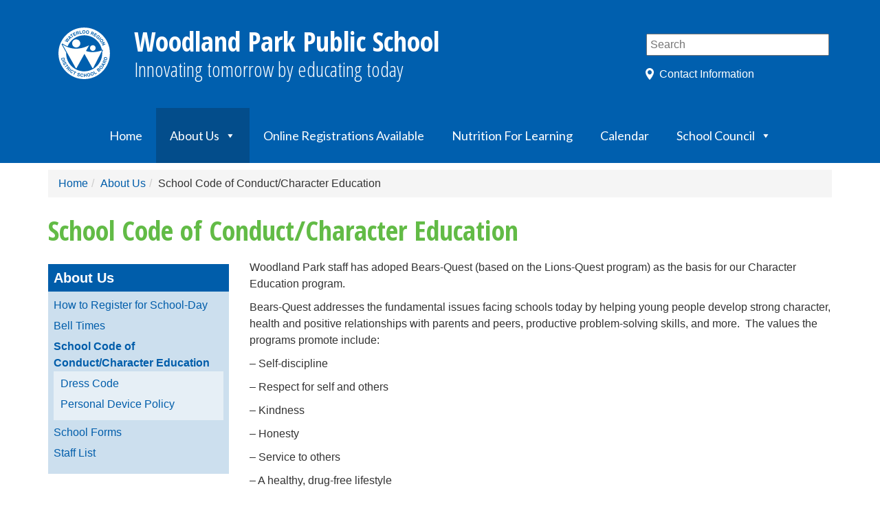

--- FILE ---
content_type: text/html; charset=UTF-8
request_url: https://wpk.wrdsb.ca/about/dress-code/
body_size: 10920
content:
<!DOCTYPE html>
<html lang="en">

<head>
    <meta charset="utf-8">
    <meta http-equiv="X-UA-Compatible" content="IE=edge">
    <meta name="viewport" content="width=device-width, initial-scale=1">

            <title>  School Code of Conduct/Character Education (Woodland Park Public School)</title>
    
    <link href="https://s3.amazonaws.com/wrdsb-ui-assets/public/master.css" rel="stylesheet" media="all" />

    
    <link rel="preconnect" href="https://fonts.googleapis.com">
    <link rel="preconnect" href="https://fonts.gstatic.com" crossorigin>
    <link href="https://fonts.googleapis.com/css2?family=Roboto+Slab:wght@300;400;500&display=swap" rel="stylesheet">

    <style type="text/css">
        
        #navbar-header{
            background-color: rgb(0, 95, 174) !important;
            height:80px !important;
            background-position:4px 15px;
        }
        #navbar-header a.navbar-brand {
            margin-top:20px !important;
        }
        .togglesearch {
            top:17px;
            right: 50px;
        }
        @media (max-width:1100px) {
            .mobileMenu {
                float: right;
                z-index:10;
                display:inline-block;
            }
        }
        .navbar-search input[type="text"] {
            width:100%;
        }
        #mobileSearch{
            border-radius: 5px;
        }
    </style>

    <!-- icons -->
    <link href="https://s3.amazonaws.com/wrdsb-ui-assets/public/2/2.2.0/images/icon-60x60.png" rel="apple-touch-icon" />
    <link href="https://s3.amazonaws.com/wrdsb-ui-assets/public/2/2.2.0/images/icon-76x76.png" rel="apple-touch-icon" sizes="76x76" />
    <link href="https://s3.amazonaws.com/wrdsb-ui-assets/public/2/2.2.0/images/icon-120x120.png" rel="apple-touch-icon" sizes="120x120" />
    <link href="https://s3.amazonaws.com/wrdsb-ui-assets/public/2/2.2.0/images/icon-152x152.png" rel="apple-touch-icon" sizes="152x152" />

    <!-- jQuery (necessary for Bootstrap's JavaScript plugins) -->
    <script src="https://ajax.googleapis.com/ajax/libs/jquery/1.11.0/jquery.min.js"></script>

    <!-- Include all compiled plugins (below), or include individual files as needed -->
    <script src="https://maxcdn.bootstrapcdn.com/bootstrap/3.1.1/js/bootstrap.min.js"></script>
    <script src="https://s3.amazonaws.com/wrdsb-theme/js/addtohomescreen.min.js"></script>
    <script src="https://s3.amazonaws.com/wrdsb-theme/js/jquery.floatThead.min.js"></script>

    <!-- HTML5 Shim and Respond.js IE8 support of HTML5 elements and media queries -->
    <!-- WARNING: Respond.js doesn't work if you view the page via file:// -->
    <!--[if lt IE 9]>
    <script src="https://oss.maxcdn.com/libs/html5shiv/3.7.0/html5shiv.js"></script>
    <script src="https://oss.maxcdn.com/libs/respond.js/1.4.2/respond.min.js"></script>
    <![endif]-->

    <script>
        $(document).ready(function() {
            $('table.table-fixed-head').floatThead({
                useAbsolutePositioning: false
            });
        });

        $("table").addClass("table table-striped table-bordered");
        $("table").wrap("<div class='table-responsive'></div>");
    </script>

    <meta name='robots' content='max-image-preview:large' />
	<style>img:is([sizes="auto" i], [sizes^="auto," i]) { contain-intrinsic-size: 3000px 1500px }</style>
	<link rel='dns-prefetch' href='//fonts.googleapis.com' />
<link rel="alternate" type="application/rss+xml" title="Woodland Park Public School &raquo; Feed" href="https://wpk.wrdsb.ca/feed/" />
<script type="text/javascript">
/* <![CDATA[ */
window._wpemojiSettings = {"baseUrl":"https:\/\/s.w.org\/images\/core\/emoji\/16.0.1\/72x72\/","ext":".png","svgUrl":"https:\/\/s.w.org\/images\/core\/emoji\/16.0.1\/svg\/","svgExt":".svg","source":{"concatemoji":"https:\/\/wpk.wrdsb.ca\/wp-includes\/js\/wp-emoji-release.min.js?ver=6.8.3"}};
/*! This file is auto-generated */
!function(s,n){var o,i,e;function c(e){try{var t={supportTests:e,timestamp:(new Date).valueOf()};sessionStorage.setItem(o,JSON.stringify(t))}catch(e){}}function p(e,t,n){e.clearRect(0,0,e.canvas.width,e.canvas.height),e.fillText(t,0,0);var t=new Uint32Array(e.getImageData(0,0,e.canvas.width,e.canvas.height).data),a=(e.clearRect(0,0,e.canvas.width,e.canvas.height),e.fillText(n,0,0),new Uint32Array(e.getImageData(0,0,e.canvas.width,e.canvas.height).data));return t.every(function(e,t){return e===a[t]})}function u(e,t){e.clearRect(0,0,e.canvas.width,e.canvas.height),e.fillText(t,0,0);for(var n=e.getImageData(16,16,1,1),a=0;a<n.data.length;a++)if(0!==n.data[a])return!1;return!0}function f(e,t,n,a){switch(t){case"flag":return n(e,"\ud83c\udff3\ufe0f\u200d\u26a7\ufe0f","\ud83c\udff3\ufe0f\u200b\u26a7\ufe0f")?!1:!n(e,"\ud83c\udde8\ud83c\uddf6","\ud83c\udde8\u200b\ud83c\uddf6")&&!n(e,"\ud83c\udff4\udb40\udc67\udb40\udc62\udb40\udc65\udb40\udc6e\udb40\udc67\udb40\udc7f","\ud83c\udff4\u200b\udb40\udc67\u200b\udb40\udc62\u200b\udb40\udc65\u200b\udb40\udc6e\u200b\udb40\udc67\u200b\udb40\udc7f");case"emoji":return!a(e,"\ud83e\udedf")}return!1}function g(e,t,n,a){var r="undefined"!=typeof WorkerGlobalScope&&self instanceof WorkerGlobalScope?new OffscreenCanvas(300,150):s.createElement("canvas"),o=r.getContext("2d",{willReadFrequently:!0}),i=(o.textBaseline="top",o.font="600 32px Arial",{});return e.forEach(function(e){i[e]=t(o,e,n,a)}),i}function t(e){var t=s.createElement("script");t.src=e,t.defer=!0,s.head.appendChild(t)}"undefined"!=typeof Promise&&(o="wpEmojiSettingsSupports",i=["flag","emoji"],n.supports={everything:!0,everythingExceptFlag:!0},e=new Promise(function(e){s.addEventListener("DOMContentLoaded",e,{once:!0})}),new Promise(function(t){var n=function(){try{var e=JSON.parse(sessionStorage.getItem(o));if("object"==typeof e&&"number"==typeof e.timestamp&&(new Date).valueOf()<e.timestamp+604800&&"object"==typeof e.supportTests)return e.supportTests}catch(e){}return null}();if(!n){if("undefined"!=typeof Worker&&"undefined"!=typeof OffscreenCanvas&&"undefined"!=typeof URL&&URL.createObjectURL&&"undefined"!=typeof Blob)try{var e="postMessage("+g.toString()+"("+[JSON.stringify(i),f.toString(),p.toString(),u.toString()].join(",")+"));",a=new Blob([e],{type:"text/javascript"}),r=new Worker(URL.createObjectURL(a),{name:"wpTestEmojiSupports"});return void(r.onmessage=function(e){c(n=e.data),r.terminate(),t(n)})}catch(e){}c(n=g(i,f,p,u))}t(n)}).then(function(e){for(var t in e)n.supports[t]=e[t],n.supports.everything=n.supports.everything&&n.supports[t],"flag"!==t&&(n.supports.everythingExceptFlag=n.supports.everythingExceptFlag&&n.supports[t]);n.supports.everythingExceptFlag=n.supports.everythingExceptFlag&&!n.supports.flag,n.DOMReady=!1,n.readyCallback=function(){n.DOMReady=!0}}).then(function(){return e}).then(function(){var e;n.supports.everything||(n.readyCallback(),(e=n.source||{}).concatemoji?t(e.concatemoji):e.wpemoji&&e.twemoji&&(t(e.twemoji),t(e.wpemoji)))}))}((window,document),window._wpemojiSettings);
/* ]]> */
</script>
<style id='wp-emoji-styles-inline-css' type='text/css'>

	img.wp-smiley, img.emoji {
		display: inline !important;
		border: none !important;
		box-shadow: none !important;
		height: 1em !important;
		width: 1em !important;
		margin: 0 0.07em !important;
		vertical-align: -0.1em !important;
		background: none !important;
		padding: 0 !important;
	}
</style>
<link rel='stylesheet' id='wp-block-library-css' href='https://wpk.wrdsb.ca/wp-includes/css/dist/block-library/style.min.css?ver=6.8.3' type='text/css' media='all' />
<style id='classic-theme-styles-inline-css' type='text/css'>
/*! This file is auto-generated */
.wp-block-button__link{color:#fff;background-color:#32373c;border-radius:9999px;box-shadow:none;text-decoration:none;padding:calc(.667em + 2px) calc(1.333em + 2px);font-size:1.125em}.wp-block-file__button{background:#32373c;color:#fff;text-decoration:none}
</style>
<style id='global-styles-inline-css' type='text/css'>
:root{--wp--preset--aspect-ratio--square: 1;--wp--preset--aspect-ratio--4-3: 4/3;--wp--preset--aspect-ratio--3-4: 3/4;--wp--preset--aspect-ratio--3-2: 3/2;--wp--preset--aspect-ratio--2-3: 2/3;--wp--preset--aspect-ratio--16-9: 16/9;--wp--preset--aspect-ratio--9-16: 9/16;--wp--preset--color--black: #000000;--wp--preset--color--cyan-bluish-gray: #abb8c3;--wp--preset--color--white: #ffffff;--wp--preset--color--pale-pink: #f78da7;--wp--preset--color--vivid-red: #cf2e2e;--wp--preset--color--luminous-vivid-orange: #ff6900;--wp--preset--color--luminous-vivid-amber: #fcb900;--wp--preset--color--light-green-cyan: #7bdcb5;--wp--preset--color--vivid-green-cyan: #00d084;--wp--preset--color--pale-cyan-blue: #8ed1fc;--wp--preset--color--vivid-cyan-blue: #0693e3;--wp--preset--color--vivid-purple: #9b51e0;--wp--preset--gradient--vivid-cyan-blue-to-vivid-purple: linear-gradient(135deg,rgba(6,147,227,1) 0%,rgb(155,81,224) 100%);--wp--preset--gradient--light-green-cyan-to-vivid-green-cyan: linear-gradient(135deg,rgb(122,220,180) 0%,rgb(0,208,130) 100%);--wp--preset--gradient--luminous-vivid-amber-to-luminous-vivid-orange: linear-gradient(135deg,rgba(252,185,0,1) 0%,rgba(255,105,0,1) 100%);--wp--preset--gradient--luminous-vivid-orange-to-vivid-red: linear-gradient(135deg,rgba(255,105,0,1) 0%,rgb(207,46,46) 100%);--wp--preset--gradient--very-light-gray-to-cyan-bluish-gray: linear-gradient(135deg,rgb(238,238,238) 0%,rgb(169,184,195) 100%);--wp--preset--gradient--cool-to-warm-spectrum: linear-gradient(135deg,rgb(74,234,220) 0%,rgb(151,120,209) 20%,rgb(207,42,186) 40%,rgb(238,44,130) 60%,rgb(251,105,98) 80%,rgb(254,248,76) 100%);--wp--preset--gradient--blush-light-purple: linear-gradient(135deg,rgb(255,206,236) 0%,rgb(152,150,240) 100%);--wp--preset--gradient--blush-bordeaux: linear-gradient(135deg,rgb(254,205,165) 0%,rgb(254,45,45) 50%,rgb(107,0,62) 100%);--wp--preset--gradient--luminous-dusk: linear-gradient(135deg,rgb(255,203,112) 0%,rgb(199,81,192) 50%,rgb(65,88,208) 100%);--wp--preset--gradient--pale-ocean: linear-gradient(135deg,rgb(255,245,203) 0%,rgb(182,227,212) 50%,rgb(51,167,181) 100%);--wp--preset--gradient--electric-grass: linear-gradient(135deg,rgb(202,248,128) 0%,rgb(113,206,126) 100%);--wp--preset--gradient--midnight: linear-gradient(135deg,rgb(2,3,129) 0%,rgb(40,116,252) 100%);--wp--preset--font-size--small: 13px;--wp--preset--font-size--medium: 20px;--wp--preset--font-size--large: 36px;--wp--preset--font-size--x-large: 42px;--wp--preset--spacing--20: 0.44rem;--wp--preset--spacing--30: 0.67rem;--wp--preset--spacing--40: 1rem;--wp--preset--spacing--50: 1.5rem;--wp--preset--spacing--60: 2.25rem;--wp--preset--spacing--70: 3.38rem;--wp--preset--spacing--80: 5.06rem;--wp--preset--shadow--natural: 6px 6px 9px rgba(0, 0, 0, 0.2);--wp--preset--shadow--deep: 12px 12px 50px rgba(0, 0, 0, 0.4);--wp--preset--shadow--sharp: 6px 6px 0px rgba(0, 0, 0, 0.2);--wp--preset--shadow--outlined: 6px 6px 0px -3px rgba(255, 255, 255, 1), 6px 6px rgba(0, 0, 0, 1);--wp--preset--shadow--crisp: 6px 6px 0px rgba(0, 0, 0, 1);}:where(.is-layout-flex){gap: 0.5em;}:where(.is-layout-grid){gap: 0.5em;}body .is-layout-flex{display: flex;}.is-layout-flex{flex-wrap: wrap;align-items: center;}.is-layout-flex > :is(*, div){margin: 0;}body .is-layout-grid{display: grid;}.is-layout-grid > :is(*, div){margin: 0;}:where(.wp-block-columns.is-layout-flex){gap: 2em;}:where(.wp-block-columns.is-layout-grid){gap: 2em;}:where(.wp-block-post-template.is-layout-flex){gap: 1.25em;}:where(.wp-block-post-template.is-layout-grid){gap: 1.25em;}.has-black-color{color: var(--wp--preset--color--black) !important;}.has-cyan-bluish-gray-color{color: var(--wp--preset--color--cyan-bluish-gray) !important;}.has-white-color{color: var(--wp--preset--color--white) !important;}.has-pale-pink-color{color: var(--wp--preset--color--pale-pink) !important;}.has-vivid-red-color{color: var(--wp--preset--color--vivid-red) !important;}.has-luminous-vivid-orange-color{color: var(--wp--preset--color--luminous-vivid-orange) !important;}.has-luminous-vivid-amber-color{color: var(--wp--preset--color--luminous-vivid-amber) !important;}.has-light-green-cyan-color{color: var(--wp--preset--color--light-green-cyan) !important;}.has-vivid-green-cyan-color{color: var(--wp--preset--color--vivid-green-cyan) !important;}.has-pale-cyan-blue-color{color: var(--wp--preset--color--pale-cyan-blue) !important;}.has-vivid-cyan-blue-color{color: var(--wp--preset--color--vivid-cyan-blue) !important;}.has-vivid-purple-color{color: var(--wp--preset--color--vivid-purple) !important;}.has-black-background-color{background-color: var(--wp--preset--color--black) !important;}.has-cyan-bluish-gray-background-color{background-color: var(--wp--preset--color--cyan-bluish-gray) !important;}.has-white-background-color{background-color: var(--wp--preset--color--white) !important;}.has-pale-pink-background-color{background-color: var(--wp--preset--color--pale-pink) !important;}.has-vivid-red-background-color{background-color: var(--wp--preset--color--vivid-red) !important;}.has-luminous-vivid-orange-background-color{background-color: var(--wp--preset--color--luminous-vivid-orange) !important;}.has-luminous-vivid-amber-background-color{background-color: var(--wp--preset--color--luminous-vivid-amber) !important;}.has-light-green-cyan-background-color{background-color: var(--wp--preset--color--light-green-cyan) !important;}.has-vivid-green-cyan-background-color{background-color: var(--wp--preset--color--vivid-green-cyan) !important;}.has-pale-cyan-blue-background-color{background-color: var(--wp--preset--color--pale-cyan-blue) !important;}.has-vivid-cyan-blue-background-color{background-color: var(--wp--preset--color--vivid-cyan-blue) !important;}.has-vivid-purple-background-color{background-color: var(--wp--preset--color--vivid-purple) !important;}.has-black-border-color{border-color: var(--wp--preset--color--black) !important;}.has-cyan-bluish-gray-border-color{border-color: var(--wp--preset--color--cyan-bluish-gray) !important;}.has-white-border-color{border-color: var(--wp--preset--color--white) !important;}.has-pale-pink-border-color{border-color: var(--wp--preset--color--pale-pink) !important;}.has-vivid-red-border-color{border-color: var(--wp--preset--color--vivid-red) !important;}.has-luminous-vivid-orange-border-color{border-color: var(--wp--preset--color--luminous-vivid-orange) !important;}.has-luminous-vivid-amber-border-color{border-color: var(--wp--preset--color--luminous-vivid-amber) !important;}.has-light-green-cyan-border-color{border-color: var(--wp--preset--color--light-green-cyan) !important;}.has-vivid-green-cyan-border-color{border-color: var(--wp--preset--color--vivid-green-cyan) !important;}.has-pale-cyan-blue-border-color{border-color: var(--wp--preset--color--pale-cyan-blue) !important;}.has-vivid-cyan-blue-border-color{border-color: var(--wp--preset--color--vivid-cyan-blue) !important;}.has-vivid-purple-border-color{border-color: var(--wp--preset--color--vivid-purple) !important;}.has-vivid-cyan-blue-to-vivid-purple-gradient-background{background: var(--wp--preset--gradient--vivid-cyan-blue-to-vivid-purple) !important;}.has-light-green-cyan-to-vivid-green-cyan-gradient-background{background: var(--wp--preset--gradient--light-green-cyan-to-vivid-green-cyan) !important;}.has-luminous-vivid-amber-to-luminous-vivid-orange-gradient-background{background: var(--wp--preset--gradient--luminous-vivid-amber-to-luminous-vivid-orange) !important;}.has-luminous-vivid-orange-to-vivid-red-gradient-background{background: var(--wp--preset--gradient--luminous-vivid-orange-to-vivid-red) !important;}.has-very-light-gray-to-cyan-bluish-gray-gradient-background{background: var(--wp--preset--gradient--very-light-gray-to-cyan-bluish-gray) !important;}.has-cool-to-warm-spectrum-gradient-background{background: var(--wp--preset--gradient--cool-to-warm-spectrum) !important;}.has-blush-light-purple-gradient-background{background: var(--wp--preset--gradient--blush-light-purple) !important;}.has-blush-bordeaux-gradient-background{background: var(--wp--preset--gradient--blush-bordeaux) !important;}.has-luminous-dusk-gradient-background{background: var(--wp--preset--gradient--luminous-dusk) !important;}.has-pale-ocean-gradient-background{background: var(--wp--preset--gradient--pale-ocean) !important;}.has-electric-grass-gradient-background{background: var(--wp--preset--gradient--electric-grass) !important;}.has-midnight-gradient-background{background: var(--wp--preset--gradient--midnight) !important;}.has-small-font-size{font-size: var(--wp--preset--font-size--small) !important;}.has-medium-font-size{font-size: var(--wp--preset--font-size--medium) !important;}.has-large-font-size{font-size: var(--wp--preset--font-size--large) !important;}.has-x-large-font-size{font-size: var(--wp--preset--font-size--x-large) !important;}
:where(.wp-block-post-template.is-layout-flex){gap: 1.25em;}:where(.wp-block-post-template.is-layout-grid){gap: 1.25em;}
:where(.wp-block-columns.is-layout-flex){gap: 2em;}:where(.wp-block-columns.is-layout-grid){gap: 2em;}
:root :where(.wp-block-pullquote){font-size: 1.5em;line-height: 1.6;}
</style>
<link rel='stylesheet' id='megamenu-css' href='https://wpk.wrdsb.ca/files/maxmegamenu/style.css?ver=0cce30' type='text/css' media='all' />
<link rel='stylesheet' id='dashicons-css' href='https://wpk.wrdsb.ca/wp-includes/css/dashicons.min.css?ver=6.8.3' type='text/css' media='all' />
<link rel='stylesheet' id='megamenu-google-fonts-css' href='//fonts.googleapis.com/css?family=Lato%3A400%2C700&#038;ver=6.8.3' type='text/css' media='all' />
<link rel='stylesheet' id='megamenu-genericons-css' href='https://wpk.wrdsb.ca/wp-content/plugins/megamenu-pro/icons/genericons/genericons/genericons.css?ver=2.2' type='text/css' media='all' />
<link rel='stylesheet' id='megamenu-fontawesome-css' href='https://wpk.wrdsb.ca/wp-content/plugins/megamenu-pro/icons/fontawesome/css/font-awesome.min.css?ver=2.2' type='text/css' media='all' />
<link rel='stylesheet' id='megamenu-fontawesome5-css' href='https://wpk.wrdsb.ca/wp-content/plugins/megamenu-pro/icons/fontawesome5/css/all.min.css?ver=2.2' type='text/css' media='all' />
<style id='akismet-widget-style-inline-css' type='text/css'>

			.a-stats {
				--akismet-color-mid-green: #357b49;
				--akismet-color-white: #fff;
				--akismet-color-light-grey: #f6f7f7;

				max-width: 350px;
				width: auto;
			}

			.a-stats * {
				all: unset;
				box-sizing: border-box;
			}

			.a-stats strong {
				font-weight: 600;
			}

			.a-stats a.a-stats__link,
			.a-stats a.a-stats__link:visited,
			.a-stats a.a-stats__link:active {
				background: var(--akismet-color-mid-green);
				border: none;
				box-shadow: none;
				border-radius: 8px;
				color: var(--akismet-color-white);
				cursor: pointer;
				display: block;
				font-family: -apple-system, BlinkMacSystemFont, 'Segoe UI', 'Roboto', 'Oxygen-Sans', 'Ubuntu', 'Cantarell', 'Helvetica Neue', sans-serif;
				font-weight: 500;
				padding: 12px;
				text-align: center;
				text-decoration: none;
				transition: all 0.2s ease;
			}

			/* Extra specificity to deal with TwentyTwentyOne focus style */
			.widget .a-stats a.a-stats__link:focus {
				background: var(--akismet-color-mid-green);
				color: var(--akismet-color-white);
				text-decoration: none;
			}

			.a-stats a.a-stats__link:hover {
				filter: brightness(110%);
				box-shadow: 0 4px 12px rgba(0, 0, 0, 0.06), 0 0 2px rgba(0, 0, 0, 0.16);
			}

			.a-stats .count {
				color: var(--akismet-color-white);
				display: block;
				font-size: 1.5em;
				line-height: 1.4;
				padding: 0 13px;
				white-space: nowrap;
			}
		
</style>
<script type="text/javascript" src="https://wpk.wrdsb.ca/wp-content/plugins/wpo365-login/apps/dist/pintra-redirect.js?ver=40.2" id="pintraredirectjs-js" async></script>
<script type="text/javascript" src="https://wpk.wrdsb.ca/wp-includes/js/jquery/jquery.min.js?ver=3.7.1" id="jquery-core-js"></script>
<script type="text/javascript" src="https://wpk.wrdsb.ca/wp-includes/js/jquery/jquery-migrate.min.js?ver=3.4.1" id="jquery-migrate-js"></script>
<link rel="https://api.w.org/" href="https://wpk.wrdsb.ca/wp-json/" /><link rel="alternate" title="JSON" type="application/json" href="https://wpk.wrdsb.ca/wp-json/wp/v2/pages/69" /><link rel="EditURI" type="application/rsd+xml" title="RSD" href="https://wpk.wrdsb.ca/xmlrpc.php?rsd" />
<link rel="canonical" href="https://wpk.wrdsb.ca/about/dress-code/" />
<link rel='shortlink' href='https://wpk.wrdsb.ca/?p=69' />
<link rel="alternate" title="oEmbed (JSON)" type="application/json+oembed" href="https://wpk.wrdsb.ca/wp-json/oembed/1.0/embed?url=https%3A%2F%2Fwpk.wrdsb.ca%2Fabout%2Fdress-code%2F" />
<link rel="alternate" title="oEmbed (XML)" type="text/xml+oembed" href="https://wpk.wrdsb.ca/wp-json/oembed/1.0/embed?url=https%3A%2F%2Fwpk.wrdsb.ca%2Fabout%2Fdress-code%2F&#038;format=xml" />
<link rel="shortcut icon" type="image/x-icon" href="https://s3.amazonaws.com/wrdsb-ui-assets/public/2/2.2.0/images/favicon.png" />
<style type="text/css">/** Mega Menu CSS: fs **/</style>

    
    <!-- Google Analytics Tracking Code -->
    
            <script>
            (function(i,s,o,g,r,a,m){i['GoogleAnalyticsObject']=r;i[r]=i[r]||function(){
            (i[r].q=i[r].q||[]).push(arguments)},i[r].l=1*new Date();a=s.createElement(o),
            m=s.getElementsByTagName(o)[0];a.async=1;a.src=g;m.parentNode.insertBefore(a,m)
            })(window,document,'script','//www.google-analytics.com/analytics.js','ga');
            ga('create', 'UA-16094689-23', 'auto');
            ga('require', 'linkid');
            ga('send', 'pageview');
        </script>
    
    
            <style type="text/css">
            #logo a {
                background:url("https://wrdsb-ui-assets.s3.amazonaws.com/intranet/2/2.2.0/images/wrdsb_primary+logo_rev.svg") no-repeat;
                background-size:75px 75px;
                text-decoration:none;
                color:#fff;
                margin-top: 15px;
            }
        </style>
    </head>

<body id="top">
    
    
    <!-- header -->
    <div id="masthead">
                    <div class="container-top">
                <div class="header">
                    <div class="container">
                        <div class="row">
                            <div class="col-md-9 col-sm-8">
                                <div id="logo" role="heading">
                                    <a aria-labelledby="logo" href="https://wpk.wrdsb.ca/"><span>Woodland Park Public School</span>
                                        <p id="sitename">Woodland Park Public School</p><p id="sitedescription">Innovating tomorrow by educating today</p>                                    </a>
                                </div>
                            </div>
                            <div class="col-md-3 col-sm-4">
                                <div class="staff-shortcuts" role="complementary" aria-labelledby="staff-shortcut-list">
                                    <div class="searchbox" role="search" aria-labelledby="search">
                                        <form action="https://wpk.wrdsb.ca/" method="get">
                                            <input aria-label="Search" type="text" name="s" id="search" value="" placeholder="Search" />
                                        </form>
                                    </div>
                                    <div id="staff-shortcut-list">
                                        <a href="#address">Contact Information</a>
                                    </div>
                                </div>
                            </div>
                        </div>
                    </div>
                </div>
            </div>
        
        <!-- ---------------------------MMM DISABLED NAVBAR----------------------------------------------------------------- -->
            </div>

    <!-- ---------------------------MMM ENABLED NAVBAR----------------------------------------------------------------- -->
            <div class="navbar my-navbar" role="navigation" aria-labelledby="navbar-header">
            <div id="navbar-header">
                <button type="button" class="navbar-toggle togglesearch" data-toggle="collapse" data-target=".navbar-search">
                    <span class="sr-only">Toggle navigation</span>
                    <span class="icon-search"><img src="https://wrdsb-ui-assets.s3.amazonaws.com/public/2/2.0.0/images/search.gif" style="width: 25px; height: 25px;" /></span>
                </button>
        
                <div id="menu" role="navigation" class="mobileMenu" aria_label="Menu">
                    <div id="mega-menu-wrap-top" class="mega-menu-wrap"><div class="mega-menu-toggle"><div class="mega-toggle-blocks-left"></div><div class="mega-toggle-blocks-center"></div><div class="mega-toggle-blocks-right"><div class='mega-toggle-block mega-menu-toggle-animated-block mega-toggle-block-0' id='mega-toggle-block-0'><button aria-label="Toggle Menu" class="mega-toggle-animated mega-toggle-animated-slider" type="button" aria-expanded="false">
                  <span class="mega-toggle-animated-box">
                    <span class="mega-toggle-animated-inner"></span>
                  </span>
                </button></div></div></div><ul id="mega-menu-top" class="mega-menu max-mega-menu mega-menu-horizontal mega-no-js" data-event="hover_intent" data-effect="fade_up" data-effect-speed="200" data-effect-mobile="disabled" data-effect-speed-mobile="0" data-mobile-force-width="body" data-second-click="go" data-document-click="collapse" data-vertical-behaviour="standard" data-breakpoint="768" data-unbind="true" data-mobile-state="collapse_all" data-mobile-direction="vertical" data-hover-intent-timeout="300" data-hover-intent-interval="100"><li class='mega-menu-item mega-menu-item-type-custom mega-menu-item-object-custom mega-menu-item-home mega-align-bottom-left mega-menu-flyout mega-menu-item-9806' id='mega-menu-item-9806'><a class="mega-menu-link" href="https://wpk.wrdsb.ca/" tabindex="0">Home</a></li><li class='mega-menu-item mega-menu-item-type-post_type mega-menu-item-object-page mega-current-page-ancestor mega-current-menu-ancestor mega-current-menu-parent mega-current-page-parent mega-current_page_parent mega-current_page_ancestor mega-menu-item-has-children mega-menu-megamenu mega-align-bottom-left mega-menu-grid mega-menu-item-9807' id='mega-menu-item-9807'><a class="mega-menu-link" href="https://wpk.wrdsb.ca/about/" aria-expanded="false" tabindex="0">About Us<span class="mega-indicator"></span></a>
<ul class="mega-sub-menu">
<li class='mega-menu-row' id='mega-menu-9807-0'>
	<ul class="mega-sub-menu">
<li class='mega-menu-column mega-menu-columns-3-of-12' id='mega-menu-9807-0-0'>
		<ul class="mega-sub-menu">
<li class='mega-menu-item mega-menu-item-type-post_type mega-menu-item-object-page mega-menu-item-9816' id='mega-menu-item-9816'><a class="mega-menu-link" href="https://wpk.wrdsb.ca/about/bell-times/">Bell Times</a></li><li class='mega-menu-item mega-menu-item-type-post_type mega-menu-item-object-page mega-menu-item-9814' id='mega-menu-item-9814'><a class="mega-menu-link" href="https://wpk.wrdsb.ca/about/how-to-register-for-school-day/">How to Register for School-Day</a></li>		</ul>
</li><li class='mega-menu-column mega-menu-columns-3-of-12' id='mega-menu-9807-0-1'>
		<ul class="mega-sub-menu">
<li class='mega-menu-item mega-menu-item-type-post_type mega-menu-item-object-page mega-current-menu-item mega-page_item mega-page-item-69 mega-current_page_item mega-menu-item-9817' id='mega-menu-item-9817'><a class="mega-menu-link" href="https://wpk.wrdsb.ca/about/dress-code/" aria-current="page">School Code of Conduct/Character Education</a></li><li class='mega-menu-item mega-menu-item-type-post_type mega-menu-item-object-page mega-menu-item-9818' id='mega-menu-item-9818'><a class="mega-menu-link" href="https://wpk.wrdsb.ca/about/school-forms/">School Forms</a></li><li class='mega-menu-item mega-menu-item-type-post_type mega-menu-item-object-page mega-menu-item-9819' id='mega-menu-item-9819'><a class="mega-menu-link" href="https://wpk.wrdsb.ca/about/staff-list/">Staff List</a></li>		</ul>
</li>	</ul>
</li></ul>
</li><li class='mega-menu-item mega-menu-item-type-post_type mega-menu-item-object-page mega-align-bottom-left mega-menu-flyout mega-menu-item-9808' id='mega-menu-item-9808'><a class="mega-menu-link" href="https://wpk.wrdsb.ca/online-registrations-available/" tabindex="0">Online Registrations Available</a></li><li class='mega-menu-item mega-menu-item-type-post_type mega-menu-item-object-page mega-align-bottom-left mega-menu-flyout mega-menu-item-26090' id='mega-menu-item-26090'><a class="mega-menu-link" href="https://wpk.wrdsb.ca/nutrition-for-learning/" tabindex="0">Nutrition For Learning</a></li><li class='mega-menu-item mega-menu-item-type-post_type mega-menu-item-object-page mega-align-bottom-left mega-menu-flyout mega-menu-item-9811' id='mega-menu-item-9811'><a class="mega-menu-link" href="https://wpk.wrdsb.ca/calendar/" tabindex="0">Calendar</a></li><li class='mega-menu-item mega-menu-item-type-post_type mega-menu-item-object-page mega-menu-item-has-children mega-menu-megamenu mega-align-bottom-left mega-menu-grid mega-menu-item-9812' id='mega-menu-item-9812'><a class="mega-menu-link" href="https://wpk.wrdsb.ca/school-council/" aria-expanded="false" tabindex="0">School Council<span class="mega-indicator"></span></a>
<ul class="mega-sub-menu">
<li class='mega-menu-row' id='mega-menu-9812-0'>
	<ul class="mega-sub-menu">
<li class='mega-menu-column mega-menu-columns-3-of-12' id='mega-menu-9812-0-0'></li>	</ul>
</li></ul>
</li></ul></div>                </div>
                                                    <a class="navbar-brand" href="https://wpk.wrdsb.ca/"> Woodland Park<br /> Public School</a>
                            </div>       
    
            <div class="collapse navbar-search" role="search" aria-labelledby="mobileSearch">
                <form action="https://wpk.wrdsb.ca/" method="get">
                    <input aria-label="Search" type="text" name="s" id="mobileSearch" value="" placeholder="Search" />
                </form>
            </div>
        </div><!-- /.navbar -->
        <!-- ----------------------------------------MEGAMENU END-------------------------------------------------------------- -->

    
    
            <div class="container container-breadcrumb" role="navigation"><ol class="breadcrumb"><li><a href="http://wpk.wrdsb.ca">Home</a></li><li><a href="https://wpk.wrdsb.ca/about/" title="About Us">About Us</a></li><li>School Code of Conduct/Character Education</li></ol></div>    
<div class="container">
    <div class="row">
        <div class="col-sm-12 col-md-12 col-lg-12" role="complementary">
            <h1>School Code of Conduct/Character Education</h1>
        </div>
    </div>

    <div class="row">
        <div class="col-sm-3 col-lg-3" role="complementary"><div class="navbar my-sub-navbar" id="section_navigation" role="navigation">
    
        <div class="sub-navbar-header">
            <button type="button" class="navbar-toggle toggle-subnav" data-toggle="collapse" data-target=".sub-navbar-collapse">
                <span class="sr-only">Toggle navigation</span>
                <span class="icon-bar"></span>
                <span class="icon-bar"></span>
                <span class="icon-bar"></span>
            </button>
            <span class="navbar-brand">Subnav</span>
        </div>

        <div class="collapse sub-navbar-collapse">
            <div class="sub-menu-heading">
                                    <span><a href="https://wpk.wrdsb.ca/about/">About Us</a></span>
                            </div>
            <div class="sub-menu-items">
                <ul>
                    <li><a href="https://wpk.wrdsb.ca/about/how-to-register-for-school-day/">How to Register for School-Day</a></li><li><a href="https://wpk.wrdsb.ca/about/bell-times/">Bell Times</a></li><li><strong><a href="https://wpk.wrdsb.ca/about/dress-code/">School Code of Conduct/Character Education</a></strong><ul class="nav_current_page_children_container"><li><a href="https://wpk.wrdsb.ca/about/dress-code/dress-code-2/">Dress Code</a></li><li><a href="https://wpk.wrdsb.ca/about/dress-code/personal-device-policy/">Personal Device Policy</a></li></ul></strong></li><li><a href="https://wpk.wrdsb.ca/about/school-forms/">School Forms</a></li><li><a href="https://wpk.wrdsb.ca/about/staff-list/">Staff List</a></li>                </ul>
            </div>
        </div>
    
</div> <!-- end navigation -->
</div><div class="col-sm-9 col-lg-9" role="main">
        
        <p>Woodland Park staff has adoped Bears-Quest (based on the Lions-Quest program) as the basis for our Character Education program.</p>
<p>Bears-Quest addresses the fundamental issues facing schools today by helping young people develop strong character, health and positive relationships with parents and peers, productive problem-solving skills, and more.  The values the programs promote include:</p>
<p>&#8211; Self-discipline</p>
<p>&#8211; Respect for self and others</p>
<p>&#8211; Kindness</p>
<p>&#8211; Honesty</p>
<p>&#8211; Service to others</p>
<p>&#8211; A healthy, drug-free lifestyle</p>
<p>&#8211; Commitment to family</p>
<p>&#8211; Responsibility</p>
<p>&#8211; Courage</p>
<p>&nbsp;</p>

<p class="editpost" role="link"></p>

        </div> <!-- end content area -->

            </div>
</div>


<div id="print_warning" class="printonly">
    <p>This information expires once printed. Please always refer to the online version for the most current information.</p>
</div>

<div id="footer" class="footer" role="contentinfo">
    <div class="container">
        <div class="row">
            <div id="address" class="col-sm-6 col-md-3" aria-labelledby="address">
                <!-- automate address -->
                <h1>Woodland Park Public School</h1><address><p>555 Ellis Road<br />Cambridge, ON N3C 4K2 <a target="_blank" href="http://maps.google.com/maps?f=q&hl=en&q=555 Ellis Road+Cambridge+Ontario">(Map)</a></p><p><strong>Attendance:</strong><br />&nbsp; &bull; 519-654-9402, press 1<br />&nbsp; &bull; <a href="mailto:wpk-attendance@wrdsb.ca">wpk-attendance@wrdsb.ca</a></p><p><strong>General Inquiries:</strong><br />Phone: 519-654-9402, press 3<br />
			Fax: 519-654-9354<br />General email: <a href="mailto:wpk@wrdsb.ca">wpk@wrdsb.ca</a></p><p><a href="/about/staff-list/">Staff Contact Information</a></p><p>School Hours: 8:45am-3:05pm<br />
			Office Hours: 8:05am-3:35pm<br />
			Break Times: 10:45am-11:25am, 12:55pm-1:35pm</p></address><p><a href="http://www.wrdsb.ca/about-the-wrdsb/contact/website-feedback/">Website Feedback Form</a></p>            </div>
            <div class="col-sm-6 col-md-3" aria-labelledby="connect-wrdsb">
                                    <h1 role="form" id="connect-wrdsb">Stay connected</h1>
                            <div class="mailgun-list-widget-front mailgun-list-widget-0 widget">
            <h2>Get news from this website</h2>
            <form class="list-form list-form-0">
                <div class="mailgun-list-widget-inputs">
                    <p class="mailgun-list-widget-name">
                        <strong>Your name:</strong>
                        <input type="text" name="name"/>
                    </p>
                    <p class="mailgun-list-widget-email">
                        <strong>Your email address:</strong>
                        <input type="text" name="email"/>
                    </p>
                    <p class="submit">
                        <input class="mailgun-list-submit-button" data-form-id="list-form-0" type="button" value="Subscribe" style="color: #666 !important;"/>
                    </p>
                </div>
                <input type="hidden" name="addresses[wpk@hedwig.wrdsb.ca]" value="on"/>
                <input type="hidden" name="mailgun-submission" value="1"/>
            </form>
            <div class="widget-list-panel result-panel" style="display:none;">
                <span>Thank you for subscribing!</span>
            </div>
        </div>

        <script>
          jQuery(document).ready(function () {

            jQuery('.mailgun-list-submit-button').on('click', function () {
              console.log('submitting form');

              var form_id = jQuery(this).data('form-id')

              if (jQuery('.mailgun-list-name').length > 0 && jQuery('.' + form_id + ' .mailgun-list-name:checked').length < 1) {
                alert('Please select a list to subscribe to.')
                return
              }

              if (jQuery('.' + form_id + ' .mailgun-list-widget-name input') && jQuery('.' + form_id + ' .mailgun-list-widget-name input').val() === '') {
                alert('Please enter your subscription name.')
                return
              }

              if (jQuery('.' + form_id + ' .mailgun-list-widget-email input').val() === '') {
                alert('Please enter your subscription email.')
                return
              }

              jQuery.ajax({
                url: 'https://wpk.wrdsb.ca/wp-admin/admin-ajax.php?action=add_list',
                action: 'add_list',
                type: 'post',
                dataType: 'json',
                data: jQuery('.' + form_id + '').serialize(),
                success: function (data) {
                  data_msg = data.message
                  already_exists = false
                  if (data_msg !== undefined) {
                    already_exists = data_msg.indexOf('Address already exists') > -1
                  }

                  // success
                  if ((data.status === 200)) {
                    jQuery('.mailgun-list-widget-0 .widget-list-panel').css('display', 'none')
                    jQuery('.mailgun-list-widget-0 .list-form').css('display', 'none')
                    jQuery('.mailgun-list-widget-0 .result-panel').css('display', 'block')
                    // error
                  } else {
                    alert(data_msg)
                  }
                }
              })
            })
          })
        </script>

                            <p>You are subscribing to the mailing list wpk@hedwig.wrdsb.ca</p>
                    <p>Each WRDSB website requires a separate subscription.</p>
                    <h2>Other ways to get news</h2>
                    <p><a href="https://www.wrdsb.ca/our-schools/communicating-with-your-school/subscribing/" target="_blank">See all subscription options</a>.</p>
                            </div>
            <div class="col-sm-6 col-md-3" role="region">
                <h1>Quick Links</h1>
                <ul>
                    <li><a href="https://www.wrdsb.ca/community/engagewrdsb/">EngageWRDSB</a></li>
                    <li><a href="https://www.wrdsb.ca/our-schools/health-and-wellness/mental-health-well-being/">Mental Health & Well-Being</a></li>
                    <li><a href="https://www.wrdsb.ca/register/">Register for School and Programs</a></li>
                                            <li><a href="/about/scis">Safe Caring and Inclusive School Survey</a></li>
                                        <li><a href="https://schools.wrdsb.ca/school-year-information/calendars-and-important-dates/">School Year Calendar</a></li>
                </ul>
            </div>
            <div class="col-sm-6 col-md-3" role="region">
                            </div>
        </div>
        <div class="row">
            <h1 id="footer-territorial-acknowledgement" role="navigation">Territorial Acknowledgement</h1>
            <p>
                We would like to acknowledge that the land on which we gather today is the lands traditionally used by the Haudenosaunee, Anishinaabe, and Chonnonton People. 
                We also acknowledge the enduring presence and deep traditional knowledge, laws and philosophies of the Indigenous Peoples with whom we share this land today. 
                We are all treaty people with a responsibility to honour all our relations. Learn more <a href="https://wrdsb.social/45Wcz7z">about the Territorial Acknowledgement</a>. 
            </p>
        </div>
    </div>
</div>

<div class="container" id="loginbar" role="navigation" aria_labelledby="adminbar">
    <p id="adminbar" class="copyright" style="text-align: center;">
        <a href="https://wpk.wrdsb.ca/wp-login.php">Log into Woodland Park Public School</a> &middot; Go to <a href="https://staff.wrdsb.ca/" target="_blank" javascript="ga('send', 'event', 'Page', 'click_banner', 'staff intranet', event.target.href,{'nonInteraction':1});">Staff Intranet</a> &middot; Go to <a target="_blank" href="https://staff.wrdsb.ca/wpk">WPK School Handbook</a>    </p>
</div>

<script type="speculationrules">
{"prefetch":[{"source":"document","where":{"and":[{"href_matches":"\/*"},{"not":{"href_matches":["\/wp-*.php","\/wp-admin\/*","\/files\/*","\/wp-content\/*","\/wp-content\/plugins\/*","\/wp-content\/themes\/wordpress-theme\/*","\/*\\?(.+)"]}},{"not":{"selector_matches":"a[rel~=\"nofollow\"]"}},{"not":{"selector_matches":".no-prefetch, .no-prefetch a"}}]},"eagerness":"conservative"}]}
</script>
			<!-- WP Translate - https://plugingarden.com/google-translate-wordpress-plugin/ -->
			<script type='text/javascript'>
				function googleTranslateElementInit2() {
					new google.translate.TranslateElement({
						pageLanguage: 'auto',
												floatPosition: google.translate.TranslateElement.FloatPosition.TOP_RIGHT,
						autoDisplay: true					}, 'wp_translate');
				}
			</script><script src="//translate.google.com/translate_a/element.js?cb=googleTranslateElementInit2"></script>
			<style type="text/css">
				body {top:0 !important;}
			</style>
			<script type="text/javascript" src="https://wpk.wrdsb.ca/wp-includes/js/hoverIntent.min.js?ver=1.10.2" id="hoverIntent-js"></script>
<script type="text/javascript" src="https://wpk.wrdsb.ca/wp-content/plugins/megamenu/js/maxmegamenu.js?ver=3.4.1" id="megamenu-js"></script>
<script type="text/javascript" src="https://wpk.wrdsb.ca/wp-content/plugins/megamenu-pro/assets/public.js?ver=2.2" id="megamenu-pro-js"></script>

<script>(function(){function c(){var b=a.contentDocument||a.contentWindow.document;if(b){var d=b.createElement('script');d.innerHTML="window.__CF$cv$params={r:'9c00d5f37b29962d',t:'MTc2ODc2ODA3NC4wMDAwMDA='};var a=document.createElement('script');a.nonce='';a.src='/cdn-cgi/challenge-platform/scripts/jsd/main.js';document.getElementsByTagName('head')[0].appendChild(a);";b.getElementsByTagName('head')[0].appendChild(d)}}if(document.body){var a=document.createElement('iframe');a.height=1;a.width=1;a.style.position='absolute';a.style.top=0;a.style.left=0;a.style.border='none';a.style.visibility='hidden';document.body.appendChild(a);if('loading'!==document.readyState)c();else if(window.addEventListener)document.addEventListener('DOMContentLoaded',c);else{var e=document.onreadystatechange||function(){};document.onreadystatechange=function(b){e(b);'loading'!==document.readyState&&(document.onreadystatechange=e,c())}}}})();</script></body>
</html>
